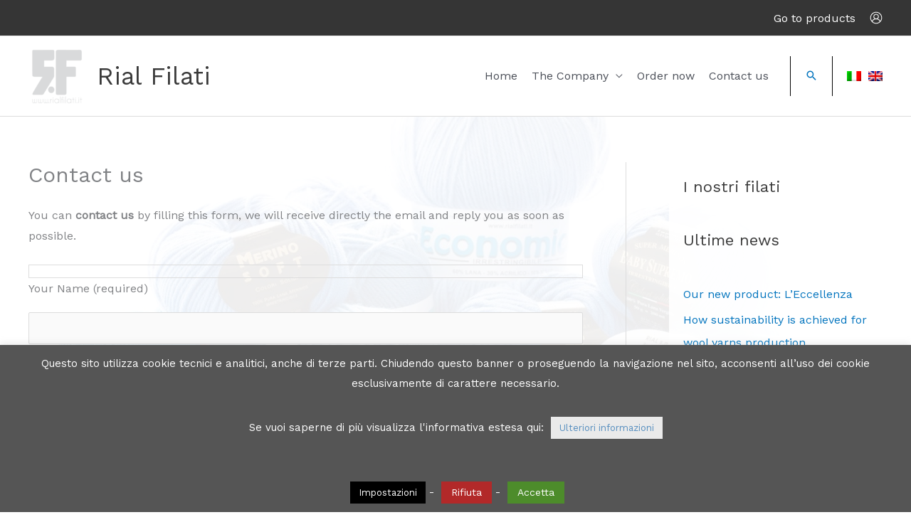

--- FILE ---
content_type: text/html; charset=utf-8
request_url: https://www.google.com/recaptcha/api2/anchor?ar=1&k=6Lf515gUAAAAABe-y0zuGL5a3rsofHi6pLzl8tpP&co=aHR0cHM6Ly93d3cucmlhbGZpbGF0aS5pdDo0NDM.&hl=en&v=PoyoqOPhxBO7pBk68S4YbpHZ&size=invisible&anchor-ms=20000&execute-ms=30000&cb=i8xrkavaz0ku
body_size: 48805
content:
<!DOCTYPE HTML><html dir="ltr" lang="en"><head><meta http-equiv="Content-Type" content="text/html; charset=UTF-8">
<meta http-equiv="X-UA-Compatible" content="IE=edge">
<title>reCAPTCHA</title>
<style type="text/css">
/* cyrillic-ext */
@font-face {
  font-family: 'Roboto';
  font-style: normal;
  font-weight: 400;
  font-stretch: 100%;
  src: url(//fonts.gstatic.com/s/roboto/v48/KFO7CnqEu92Fr1ME7kSn66aGLdTylUAMa3GUBHMdazTgWw.woff2) format('woff2');
  unicode-range: U+0460-052F, U+1C80-1C8A, U+20B4, U+2DE0-2DFF, U+A640-A69F, U+FE2E-FE2F;
}
/* cyrillic */
@font-face {
  font-family: 'Roboto';
  font-style: normal;
  font-weight: 400;
  font-stretch: 100%;
  src: url(//fonts.gstatic.com/s/roboto/v48/KFO7CnqEu92Fr1ME7kSn66aGLdTylUAMa3iUBHMdazTgWw.woff2) format('woff2');
  unicode-range: U+0301, U+0400-045F, U+0490-0491, U+04B0-04B1, U+2116;
}
/* greek-ext */
@font-face {
  font-family: 'Roboto';
  font-style: normal;
  font-weight: 400;
  font-stretch: 100%;
  src: url(//fonts.gstatic.com/s/roboto/v48/KFO7CnqEu92Fr1ME7kSn66aGLdTylUAMa3CUBHMdazTgWw.woff2) format('woff2');
  unicode-range: U+1F00-1FFF;
}
/* greek */
@font-face {
  font-family: 'Roboto';
  font-style: normal;
  font-weight: 400;
  font-stretch: 100%;
  src: url(//fonts.gstatic.com/s/roboto/v48/KFO7CnqEu92Fr1ME7kSn66aGLdTylUAMa3-UBHMdazTgWw.woff2) format('woff2');
  unicode-range: U+0370-0377, U+037A-037F, U+0384-038A, U+038C, U+038E-03A1, U+03A3-03FF;
}
/* math */
@font-face {
  font-family: 'Roboto';
  font-style: normal;
  font-weight: 400;
  font-stretch: 100%;
  src: url(//fonts.gstatic.com/s/roboto/v48/KFO7CnqEu92Fr1ME7kSn66aGLdTylUAMawCUBHMdazTgWw.woff2) format('woff2');
  unicode-range: U+0302-0303, U+0305, U+0307-0308, U+0310, U+0312, U+0315, U+031A, U+0326-0327, U+032C, U+032F-0330, U+0332-0333, U+0338, U+033A, U+0346, U+034D, U+0391-03A1, U+03A3-03A9, U+03B1-03C9, U+03D1, U+03D5-03D6, U+03F0-03F1, U+03F4-03F5, U+2016-2017, U+2034-2038, U+203C, U+2040, U+2043, U+2047, U+2050, U+2057, U+205F, U+2070-2071, U+2074-208E, U+2090-209C, U+20D0-20DC, U+20E1, U+20E5-20EF, U+2100-2112, U+2114-2115, U+2117-2121, U+2123-214F, U+2190, U+2192, U+2194-21AE, U+21B0-21E5, U+21F1-21F2, U+21F4-2211, U+2213-2214, U+2216-22FF, U+2308-230B, U+2310, U+2319, U+231C-2321, U+2336-237A, U+237C, U+2395, U+239B-23B7, U+23D0, U+23DC-23E1, U+2474-2475, U+25AF, U+25B3, U+25B7, U+25BD, U+25C1, U+25CA, U+25CC, U+25FB, U+266D-266F, U+27C0-27FF, U+2900-2AFF, U+2B0E-2B11, U+2B30-2B4C, U+2BFE, U+3030, U+FF5B, U+FF5D, U+1D400-1D7FF, U+1EE00-1EEFF;
}
/* symbols */
@font-face {
  font-family: 'Roboto';
  font-style: normal;
  font-weight: 400;
  font-stretch: 100%;
  src: url(//fonts.gstatic.com/s/roboto/v48/KFO7CnqEu92Fr1ME7kSn66aGLdTylUAMaxKUBHMdazTgWw.woff2) format('woff2');
  unicode-range: U+0001-000C, U+000E-001F, U+007F-009F, U+20DD-20E0, U+20E2-20E4, U+2150-218F, U+2190, U+2192, U+2194-2199, U+21AF, U+21E6-21F0, U+21F3, U+2218-2219, U+2299, U+22C4-22C6, U+2300-243F, U+2440-244A, U+2460-24FF, U+25A0-27BF, U+2800-28FF, U+2921-2922, U+2981, U+29BF, U+29EB, U+2B00-2BFF, U+4DC0-4DFF, U+FFF9-FFFB, U+10140-1018E, U+10190-1019C, U+101A0, U+101D0-101FD, U+102E0-102FB, U+10E60-10E7E, U+1D2C0-1D2D3, U+1D2E0-1D37F, U+1F000-1F0FF, U+1F100-1F1AD, U+1F1E6-1F1FF, U+1F30D-1F30F, U+1F315, U+1F31C, U+1F31E, U+1F320-1F32C, U+1F336, U+1F378, U+1F37D, U+1F382, U+1F393-1F39F, U+1F3A7-1F3A8, U+1F3AC-1F3AF, U+1F3C2, U+1F3C4-1F3C6, U+1F3CA-1F3CE, U+1F3D4-1F3E0, U+1F3ED, U+1F3F1-1F3F3, U+1F3F5-1F3F7, U+1F408, U+1F415, U+1F41F, U+1F426, U+1F43F, U+1F441-1F442, U+1F444, U+1F446-1F449, U+1F44C-1F44E, U+1F453, U+1F46A, U+1F47D, U+1F4A3, U+1F4B0, U+1F4B3, U+1F4B9, U+1F4BB, U+1F4BF, U+1F4C8-1F4CB, U+1F4D6, U+1F4DA, U+1F4DF, U+1F4E3-1F4E6, U+1F4EA-1F4ED, U+1F4F7, U+1F4F9-1F4FB, U+1F4FD-1F4FE, U+1F503, U+1F507-1F50B, U+1F50D, U+1F512-1F513, U+1F53E-1F54A, U+1F54F-1F5FA, U+1F610, U+1F650-1F67F, U+1F687, U+1F68D, U+1F691, U+1F694, U+1F698, U+1F6AD, U+1F6B2, U+1F6B9-1F6BA, U+1F6BC, U+1F6C6-1F6CF, U+1F6D3-1F6D7, U+1F6E0-1F6EA, U+1F6F0-1F6F3, U+1F6F7-1F6FC, U+1F700-1F7FF, U+1F800-1F80B, U+1F810-1F847, U+1F850-1F859, U+1F860-1F887, U+1F890-1F8AD, U+1F8B0-1F8BB, U+1F8C0-1F8C1, U+1F900-1F90B, U+1F93B, U+1F946, U+1F984, U+1F996, U+1F9E9, U+1FA00-1FA6F, U+1FA70-1FA7C, U+1FA80-1FA89, U+1FA8F-1FAC6, U+1FACE-1FADC, U+1FADF-1FAE9, U+1FAF0-1FAF8, U+1FB00-1FBFF;
}
/* vietnamese */
@font-face {
  font-family: 'Roboto';
  font-style: normal;
  font-weight: 400;
  font-stretch: 100%;
  src: url(//fonts.gstatic.com/s/roboto/v48/KFO7CnqEu92Fr1ME7kSn66aGLdTylUAMa3OUBHMdazTgWw.woff2) format('woff2');
  unicode-range: U+0102-0103, U+0110-0111, U+0128-0129, U+0168-0169, U+01A0-01A1, U+01AF-01B0, U+0300-0301, U+0303-0304, U+0308-0309, U+0323, U+0329, U+1EA0-1EF9, U+20AB;
}
/* latin-ext */
@font-face {
  font-family: 'Roboto';
  font-style: normal;
  font-weight: 400;
  font-stretch: 100%;
  src: url(//fonts.gstatic.com/s/roboto/v48/KFO7CnqEu92Fr1ME7kSn66aGLdTylUAMa3KUBHMdazTgWw.woff2) format('woff2');
  unicode-range: U+0100-02BA, U+02BD-02C5, U+02C7-02CC, U+02CE-02D7, U+02DD-02FF, U+0304, U+0308, U+0329, U+1D00-1DBF, U+1E00-1E9F, U+1EF2-1EFF, U+2020, U+20A0-20AB, U+20AD-20C0, U+2113, U+2C60-2C7F, U+A720-A7FF;
}
/* latin */
@font-face {
  font-family: 'Roboto';
  font-style: normal;
  font-weight: 400;
  font-stretch: 100%;
  src: url(//fonts.gstatic.com/s/roboto/v48/KFO7CnqEu92Fr1ME7kSn66aGLdTylUAMa3yUBHMdazQ.woff2) format('woff2');
  unicode-range: U+0000-00FF, U+0131, U+0152-0153, U+02BB-02BC, U+02C6, U+02DA, U+02DC, U+0304, U+0308, U+0329, U+2000-206F, U+20AC, U+2122, U+2191, U+2193, U+2212, U+2215, U+FEFF, U+FFFD;
}
/* cyrillic-ext */
@font-face {
  font-family: 'Roboto';
  font-style: normal;
  font-weight: 500;
  font-stretch: 100%;
  src: url(//fonts.gstatic.com/s/roboto/v48/KFO7CnqEu92Fr1ME7kSn66aGLdTylUAMa3GUBHMdazTgWw.woff2) format('woff2');
  unicode-range: U+0460-052F, U+1C80-1C8A, U+20B4, U+2DE0-2DFF, U+A640-A69F, U+FE2E-FE2F;
}
/* cyrillic */
@font-face {
  font-family: 'Roboto';
  font-style: normal;
  font-weight: 500;
  font-stretch: 100%;
  src: url(//fonts.gstatic.com/s/roboto/v48/KFO7CnqEu92Fr1ME7kSn66aGLdTylUAMa3iUBHMdazTgWw.woff2) format('woff2');
  unicode-range: U+0301, U+0400-045F, U+0490-0491, U+04B0-04B1, U+2116;
}
/* greek-ext */
@font-face {
  font-family: 'Roboto';
  font-style: normal;
  font-weight: 500;
  font-stretch: 100%;
  src: url(//fonts.gstatic.com/s/roboto/v48/KFO7CnqEu92Fr1ME7kSn66aGLdTylUAMa3CUBHMdazTgWw.woff2) format('woff2');
  unicode-range: U+1F00-1FFF;
}
/* greek */
@font-face {
  font-family: 'Roboto';
  font-style: normal;
  font-weight: 500;
  font-stretch: 100%;
  src: url(//fonts.gstatic.com/s/roboto/v48/KFO7CnqEu92Fr1ME7kSn66aGLdTylUAMa3-UBHMdazTgWw.woff2) format('woff2');
  unicode-range: U+0370-0377, U+037A-037F, U+0384-038A, U+038C, U+038E-03A1, U+03A3-03FF;
}
/* math */
@font-face {
  font-family: 'Roboto';
  font-style: normal;
  font-weight: 500;
  font-stretch: 100%;
  src: url(//fonts.gstatic.com/s/roboto/v48/KFO7CnqEu92Fr1ME7kSn66aGLdTylUAMawCUBHMdazTgWw.woff2) format('woff2');
  unicode-range: U+0302-0303, U+0305, U+0307-0308, U+0310, U+0312, U+0315, U+031A, U+0326-0327, U+032C, U+032F-0330, U+0332-0333, U+0338, U+033A, U+0346, U+034D, U+0391-03A1, U+03A3-03A9, U+03B1-03C9, U+03D1, U+03D5-03D6, U+03F0-03F1, U+03F4-03F5, U+2016-2017, U+2034-2038, U+203C, U+2040, U+2043, U+2047, U+2050, U+2057, U+205F, U+2070-2071, U+2074-208E, U+2090-209C, U+20D0-20DC, U+20E1, U+20E5-20EF, U+2100-2112, U+2114-2115, U+2117-2121, U+2123-214F, U+2190, U+2192, U+2194-21AE, U+21B0-21E5, U+21F1-21F2, U+21F4-2211, U+2213-2214, U+2216-22FF, U+2308-230B, U+2310, U+2319, U+231C-2321, U+2336-237A, U+237C, U+2395, U+239B-23B7, U+23D0, U+23DC-23E1, U+2474-2475, U+25AF, U+25B3, U+25B7, U+25BD, U+25C1, U+25CA, U+25CC, U+25FB, U+266D-266F, U+27C0-27FF, U+2900-2AFF, U+2B0E-2B11, U+2B30-2B4C, U+2BFE, U+3030, U+FF5B, U+FF5D, U+1D400-1D7FF, U+1EE00-1EEFF;
}
/* symbols */
@font-face {
  font-family: 'Roboto';
  font-style: normal;
  font-weight: 500;
  font-stretch: 100%;
  src: url(//fonts.gstatic.com/s/roboto/v48/KFO7CnqEu92Fr1ME7kSn66aGLdTylUAMaxKUBHMdazTgWw.woff2) format('woff2');
  unicode-range: U+0001-000C, U+000E-001F, U+007F-009F, U+20DD-20E0, U+20E2-20E4, U+2150-218F, U+2190, U+2192, U+2194-2199, U+21AF, U+21E6-21F0, U+21F3, U+2218-2219, U+2299, U+22C4-22C6, U+2300-243F, U+2440-244A, U+2460-24FF, U+25A0-27BF, U+2800-28FF, U+2921-2922, U+2981, U+29BF, U+29EB, U+2B00-2BFF, U+4DC0-4DFF, U+FFF9-FFFB, U+10140-1018E, U+10190-1019C, U+101A0, U+101D0-101FD, U+102E0-102FB, U+10E60-10E7E, U+1D2C0-1D2D3, U+1D2E0-1D37F, U+1F000-1F0FF, U+1F100-1F1AD, U+1F1E6-1F1FF, U+1F30D-1F30F, U+1F315, U+1F31C, U+1F31E, U+1F320-1F32C, U+1F336, U+1F378, U+1F37D, U+1F382, U+1F393-1F39F, U+1F3A7-1F3A8, U+1F3AC-1F3AF, U+1F3C2, U+1F3C4-1F3C6, U+1F3CA-1F3CE, U+1F3D4-1F3E0, U+1F3ED, U+1F3F1-1F3F3, U+1F3F5-1F3F7, U+1F408, U+1F415, U+1F41F, U+1F426, U+1F43F, U+1F441-1F442, U+1F444, U+1F446-1F449, U+1F44C-1F44E, U+1F453, U+1F46A, U+1F47D, U+1F4A3, U+1F4B0, U+1F4B3, U+1F4B9, U+1F4BB, U+1F4BF, U+1F4C8-1F4CB, U+1F4D6, U+1F4DA, U+1F4DF, U+1F4E3-1F4E6, U+1F4EA-1F4ED, U+1F4F7, U+1F4F9-1F4FB, U+1F4FD-1F4FE, U+1F503, U+1F507-1F50B, U+1F50D, U+1F512-1F513, U+1F53E-1F54A, U+1F54F-1F5FA, U+1F610, U+1F650-1F67F, U+1F687, U+1F68D, U+1F691, U+1F694, U+1F698, U+1F6AD, U+1F6B2, U+1F6B9-1F6BA, U+1F6BC, U+1F6C6-1F6CF, U+1F6D3-1F6D7, U+1F6E0-1F6EA, U+1F6F0-1F6F3, U+1F6F7-1F6FC, U+1F700-1F7FF, U+1F800-1F80B, U+1F810-1F847, U+1F850-1F859, U+1F860-1F887, U+1F890-1F8AD, U+1F8B0-1F8BB, U+1F8C0-1F8C1, U+1F900-1F90B, U+1F93B, U+1F946, U+1F984, U+1F996, U+1F9E9, U+1FA00-1FA6F, U+1FA70-1FA7C, U+1FA80-1FA89, U+1FA8F-1FAC6, U+1FACE-1FADC, U+1FADF-1FAE9, U+1FAF0-1FAF8, U+1FB00-1FBFF;
}
/* vietnamese */
@font-face {
  font-family: 'Roboto';
  font-style: normal;
  font-weight: 500;
  font-stretch: 100%;
  src: url(//fonts.gstatic.com/s/roboto/v48/KFO7CnqEu92Fr1ME7kSn66aGLdTylUAMa3OUBHMdazTgWw.woff2) format('woff2');
  unicode-range: U+0102-0103, U+0110-0111, U+0128-0129, U+0168-0169, U+01A0-01A1, U+01AF-01B0, U+0300-0301, U+0303-0304, U+0308-0309, U+0323, U+0329, U+1EA0-1EF9, U+20AB;
}
/* latin-ext */
@font-face {
  font-family: 'Roboto';
  font-style: normal;
  font-weight: 500;
  font-stretch: 100%;
  src: url(//fonts.gstatic.com/s/roboto/v48/KFO7CnqEu92Fr1ME7kSn66aGLdTylUAMa3KUBHMdazTgWw.woff2) format('woff2');
  unicode-range: U+0100-02BA, U+02BD-02C5, U+02C7-02CC, U+02CE-02D7, U+02DD-02FF, U+0304, U+0308, U+0329, U+1D00-1DBF, U+1E00-1E9F, U+1EF2-1EFF, U+2020, U+20A0-20AB, U+20AD-20C0, U+2113, U+2C60-2C7F, U+A720-A7FF;
}
/* latin */
@font-face {
  font-family: 'Roboto';
  font-style: normal;
  font-weight: 500;
  font-stretch: 100%;
  src: url(//fonts.gstatic.com/s/roboto/v48/KFO7CnqEu92Fr1ME7kSn66aGLdTylUAMa3yUBHMdazQ.woff2) format('woff2');
  unicode-range: U+0000-00FF, U+0131, U+0152-0153, U+02BB-02BC, U+02C6, U+02DA, U+02DC, U+0304, U+0308, U+0329, U+2000-206F, U+20AC, U+2122, U+2191, U+2193, U+2212, U+2215, U+FEFF, U+FFFD;
}
/* cyrillic-ext */
@font-face {
  font-family: 'Roboto';
  font-style: normal;
  font-weight: 900;
  font-stretch: 100%;
  src: url(//fonts.gstatic.com/s/roboto/v48/KFO7CnqEu92Fr1ME7kSn66aGLdTylUAMa3GUBHMdazTgWw.woff2) format('woff2');
  unicode-range: U+0460-052F, U+1C80-1C8A, U+20B4, U+2DE0-2DFF, U+A640-A69F, U+FE2E-FE2F;
}
/* cyrillic */
@font-face {
  font-family: 'Roboto';
  font-style: normal;
  font-weight: 900;
  font-stretch: 100%;
  src: url(//fonts.gstatic.com/s/roboto/v48/KFO7CnqEu92Fr1ME7kSn66aGLdTylUAMa3iUBHMdazTgWw.woff2) format('woff2');
  unicode-range: U+0301, U+0400-045F, U+0490-0491, U+04B0-04B1, U+2116;
}
/* greek-ext */
@font-face {
  font-family: 'Roboto';
  font-style: normal;
  font-weight: 900;
  font-stretch: 100%;
  src: url(//fonts.gstatic.com/s/roboto/v48/KFO7CnqEu92Fr1ME7kSn66aGLdTylUAMa3CUBHMdazTgWw.woff2) format('woff2');
  unicode-range: U+1F00-1FFF;
}
/* greek */
@font-face {
  font-family: 'Roboto';
  font-style: normal;
  font-weight: 900;
  font-stretch: 100%;
  src: url(//fonts.gstatic.com/s/roboto/v48/KFO7CnqEu92Fr1ME7kSn66aGLdTylUAMa3-UBHMdazTgWw.woff2) format('woff2');
  unicode-range: U+0370-0377, U+037A-037F, U+0384-038A, U+038C, U+038E-03A1, U+03A3-03FF;
}
/* math */
@font-face {
  font-family: 'Roboto';
  font-style: normal;
  font-weight: 900;
  font-stretch: 100%;
  src: url(//fonts.gstatic.com/s/roboto/v48/KFO7CnqEu92Fr1ME7kSn66aGLdTylUAMawCUBHMdazTgWw.woff2) format('woff2');
  unicode-range: U+0302-0303, U+0305, U+0307-0308, U+0310, U+0312, U+0315, U+031A, U+0326-0327, U+032C, U+032F-0330, U+0332-0333, U+0338, U+033A, U+0346, U+034D, U+0391-03A1, U+03A3-03A9, U+03B1-03C9, U+03D1, U+03D5-03D6, U+03F0-03F1, U+03F4-03F5, U+2016-2017, U+2034-2038, U+203C, U+2040, U+2043, U+2047, U+2050, U+2057, U+205F, U+2070-2071, U+2074-208E, U+2090-209C, U+20D0-20DC, U+20E1, U+20E5-20EF, U+2100-2112, U+2114-2115, U+2117-2121, U+2123-214F, U+2190, U+2192, U+2194-21AE, U+21B0-21E5, U+21F1-21F2, U+21F4-2211, U+2213-2214, U+2216-22FF, U+2308-230B, U+2310, U+2319, U+231C-2321, U+2336-237A, U+237C, U+2395, U+239B-23B7, U+23D0, U+23DC-23E1, U+2474-2475, U+25AF, U+25B3, U+25B7, U+25BD, U+25C1, U+25CA, U+25CC, U+25FB, U+266D-266F, U+27C0-27FF, U+2900-2AFF, U+2B0E-2B11, U+2B30-2B4C, U+2BFE, U+3030, U+FF5B, U+FF5D, U+1D400-1D7FF, U+1EE00-1EEFF;
}
/* symbols */
@font-face {
  font-family: 'Roboto';
  font-style: normal;
  font-weight: 900;
  font-stretch: 100%;
  src: url(//fonts.gstatic.com/s/roboto/v48/KFO7CnqEu92Fr1ME7kSn66aGLdTylUAMaxKUBHMdazTgWw.woff2) format('woff2');
  unicode-range: U+0001-000C, U+000E-001F, U+007F-009F, U+20DD-20E0, U+20E2-20E4, U+2150-218F, U+2190, U+2192, U+2194-2199, U+21AF, U+21E6-21F0, U+21F3, U+2218-2219, U+2299, U+22C4-22C6, U+2300-243F, U+2440-244A, U+2460-24FF, U+25A0-27BF, U+2800-28FF, U+2921-2922, U+2981, U+29BF, U+29EB, U+2B00-2BFF, U+4DC0-4DFF, U+FFF9-FFFB, U+10140-1018E, U+10190-1019C, U+101A0, U+101D0-101FD, U+102E0-102FB, U+10E60-10E7E, U+1D2C0-1D2D3, U+1D2E0-1D37F, U+1F000-1F0FF, U+1F100-1F1AD, U+1F1E6-1F1FF, U+1F30D-1F30F, U+1F315, U+1F31C, U+1F31E, U+1F320-1F32C, U+1F336, U+1F378, U+1F37D, U+1F382, U+1F393-1F39F, U+1F3A7-1F3A8, U+1F3AC-1F3AF, U+1F3C2, U+1F3C4-1F3C6, U+1F3CA-1F3CE, U+1F3D4-1F3E0, U+1F3ED, U+1F3F1-1F3F3, U+1F3F5-1F3F7, U+1F408, U+1F415, U+1F41F, U+1F426, U+1F43F, U+1F441-1F442, U+1F444, U+1F446-1F449, U+1F44C-1F44E, U+1F453, U+1F46A, U+1F47D, U+1F4A3, U+1F4B0, U+1F4B3, U+1F4B9, U+1F4BB, U+1F4BF, U+1F4C8-1F4CB, U+1F4D6, U+1F4DA, U+1F4DF, U+1F4E3-1F4E6, U+1F4EA-1F4ED, U+1F4F7, U+1F4F9-1F4FB, U+1F4FD-1F4FE, U+1F503, U+1F507-1F50B, U+1F50D, U+1F512-1F513, U+1F53E-1F54A, U+1F54F-1F5FA, U+1F610, U+1F650-1F67F, U+1F687, U+1F68D, U+1F691, U+1F694, U+1F698, U+1F6AD, U+1F6B2, U+1F6B9-1F6BA, U+1F6BC, U+1F6C6-1F6CF, U+1F6D3-1F6D7, U+1F6E0-1F6EA, U+1F6F0-1F6F3, U+1F6F7-1F6FC, U+1F700-1F7FF, U+1F800-1F80B, U+1F810-1F847, U+1F850-1F859, U+1F860-1F887, U+1F890-1F8AD, U+1F8B0-1F8BB, U+1F8C0-1F8C1, U+1F900-1F90B, U+1F93B, U+1F946, U+1F984, U+1F996, U+1F9E9, U+1FA00-1FA6F, U+1FA70-1FA7C, U+1FA80-1FA89, U+1FA8F-1FAC6, U+1FACE-1FADC, U+1FADF-1FAE9, U+1FAF0-1FAF8, U+1FB00-1FBFF;
}
/* vietnamese */
@font-face {
  font-family: 'Roboto';
  font-style: normal;
  font-weight: 900;
  font-stretch: 100%;
  src: url(//fonts.gstatic.com/s/roboto/v48/KFO7CnqEu92Fr1ME7kSn66aGLdTylUAMa3OUBHMdazTgWw.woff2) format('woff2');
  unicode-range: U+0102-0103, U+0110-0111, U+0128-0129, U+0168-0169, U+01A0-01A1, U+01AF-01B0, U+0300-0301, U+0303-0304, U+0308-0309, U+0323, U+0329, U+1EA0-1EF9, U+20AB;
}
/* latin-ext */
@font-face {
  font-family: 'Roboto';
  font-style: normal;
  font-weight: 900;
  font-stretch: 100%;
  src: url(//fonts.gstatic.com/s/roboto/v48/KFO7CnqEu92Fr1ME7kSn66aGLdTylUAMa3KUBHMdazTgWw.woff2) format('woff2');
  unicode-range: U+0100-02BA, U+02BD-02C5, U+02C7-02CC, U+02CE-02D7, U+02DD-02FF, U+0304, U+0308, U+0329, U+1D00-1DBF, U+1E00-1E9F, U+1EF2-1EFF, U+2020, U+20A0-20AB, U+20AD-20C0, U+2113, U+2C60-2C7F, U+A720-A7FF;
}
/* latin */
@font-face {
  font-family: 'Roboto';
  font-style: normal;
  font-weight: 900;
  font-stretch: 100%;
  src: url(//fonts.gstatic.com/s/roboto/v48/KFO7CnqEu92Fr1ME7kSn66aGLdTylUAMa3yUBHMdazQ.woff2) format('woff2');
  unicode-range: U+0000-00FF, U+0131, U+0152-0153, U+02BB-02BC, U+02C6, U+02DA, U+02DC, U+0304, U+0308, U+0329, U+2000-206F, U+20AC, U+2122, U+2191, U+2193, U+2212, U+2215, U+FEFF, U+FFFD;
}

</style>
<link rel="stylesheet" type="text/css" href="https://www.gstatic.com/recaptcha/releases/PoyoqOPhxBO7pBk68S4YbpHZ/styles__ltr.css">
<script nonce="P7ulP6FiXaRJmgFs_jStNw" type="text/javascript">window['__recaptcha_api'] = 'https://www.google.com/recaptcha/api2/';</script>
<script type="text/javascript" src="https://www.gstatic.com/recaptcha/releases/PoyoqOPhxBO7pBk68S4YbpHZ/recaptcha__en.js" nonce="P7ulP6FiXaRJmgFs_jStNw">
      
    </script></head>
<body><div id="rc-anchor-alert" class="rc-anchor-alert"></div>
<input type="hidden" id="recaptcha-token" value="[base64]">
<script type="text/javascript" nonce="P7ulP6FiXaRJmgFs_jStNw">
      recaptcha.anchor.Main.init("[\x22ainput\x22,[\x22bgdata\x22,\x22\x22,\[base64]/[base64]/bmV3IFpbdF0obVswXSk6Sz09Mj9uZXcgWlt0XShtWzBdLG1bMV0pOks9PTM/bmV3IFpbdF0obVswXSxtWzFdLG1bMl0pOks9PTQ/[base64]/[base64]/[base64]/[base64]/[base64]/[base64]/[base64]/[base64]/[base64]/[base64]/[base64]/[base64]/[base64]/[base64]\\u003d\\u003d\x22,\[base64]\\u003d\x22,\x22w5Epw6xkw6LCocOBwq8+w5LCkcKHwrPDjcK7EMOcw7oTQVxcVsKpcEPCvmzChTLDl8Kwdmoxwqtfw7UTw73CsgBfw6XCn8KmwrctEMOJwq/DpBUBwoR2d2nCkGg/w6ZWGC5uRyXDmBtbN2BLw5dHw6ZJw6HCg8Oew43DpmjDph1rw6HClF5WWC/[base64]/DvF8Ww6Fzbx9yeQtQw4ZGRx9ow6DDuR1MMcO/[base64]/DthE9w5Ykw51HwqnCkiw0w54OwpF3w6TCjsK5wqtdGzVeIH0SP2TCt23CisOEwqBGw5pVBcO+wr1/SABYw4EKw6vDj8K2wpRbDmLDr8KKD8ObY8KAw5rCmMO5PX/DtS0UOsKFbsO/wrbCuncLLDgqLcO/R8KtOcKWwptmwojCusKRIS7CpMKXwotswoILw7rCrVAIw7sQXxs8w6/CjF0nAV0bw7HDvlYJa0PDh8OmRynDhMOqwoAlw5VVcMO2RiNJa8OiA1dBw79mwrQPw4rDlcOkwrgHKStmwq9gO8O1wo/Cgm1bRARAw5oFF3rCucKuwptKwok7wpHDs8KLw6kvwpplwprDtsKOw4HCjlXDs8KbZjFlOE1xwoZSwpB2U8Otw7TDklUmAgzDlsKuwpJdwrwfRsKsw6tIV27CkzNXwp0jwprCpjHDlgE3w53Dr0zCjSHCqcOSw6o+OSASw61tBsKaYcKJw6LCil7CsxrCky/DnsO9w5fDgcKadMO9FcO/w6lUwo0WMUJXa8O5K8OHwpsiaU5sOnw/asKSH2l0bQzDh8KDwo8awo4KKQfDvMOKdcOjFMKpw5zDq8KPHAhCw7TCuzJ8wo1PMsK8TsKgwozCjGPCv8OXd8K6wqFPXR/Ds8O+w7Z/[base64]/[base64]/CkMKHEgJRQjoXacKFw6bDssK9wrjCq2LDih3DssKEw6vDkH5SbMKsTsO5dmd5b8OZw7cUwpAzdmvDmcOuTyZyAMKmwrrCgzI/w7V3LFo8YGTCsGTCksKHw7fDs8OmMDfDjcKMw6rDuMKsLgd5MBbDrsKXMgXCsEFIwppSw69eSUbDucOdw4tDGmp+N8Kpw4VeFcKzw4puEmt6GxrDmlx2UMOhwq1Hwq7CpH/CqsO/[base64]/[base64]/[base64]/Dv8OWExrCtMOWZsKTEsOUwqXDqylFwo7CgFIiG23Dk8OKXERrRzpxwrAOw7NaBMKsdMKQSAktMzHDnMKjUzwrwoQvw6ptEsOXDEIzwo3DpnxAw77CoyJbwrfDt8KoahdsYGkcPgAawoLDocOWwplZwpXDixXDqcKaFsKhKWvDqcKIWcK6wrjChkDCqcOER8OrSkvDvS/DisOLKzbCqSrDvsKZTsKOJ0wpWVlNe2TCr8KDw7MMw7pkIilDw77CjcKyw7bDt8KWw7/CrSEtC8OkEyfChyRpw4/Co8OBZMKHwp/DhxXDkcKjwoFUP8Omwo3DgcOnSyYzL8Kgw6/Cu18kbllNwo3CnMONw6gaW27CqsKxw4vCu8K9wrPCiWwNw5siwq3DlRbCo8K/P2JLJ2dBw6tCT8KZw75cRVrDkMK8wofDuFAEA8KCCMKAw6cOwrdoG8K7F13DigwcYMKKw7Z/wp0BbFZowpE8cVfCihjDr8KEw4djA8KnUmHDlcOrw5PCkS7Cm8OTw6DCh8OfRMOTI2TDrsKPw5DCgBUpdmDDo0zDmCXDocKWLV97ecKdJcOZGlsKIQkOw5pGaQ/ConZfKGQHB8OaXznCtcKcwpzDnAQXE8OPawDCuwbDsMKWOXR9wp5sEV3CtWd3w5fDrgrDkcKsZzzCtsOpw5g9AsOfHcO9bkrCsDMowqrDvhjCucKnwqjCk8K/[base64]/CgTMuMyJiwpPChhbDqGzDn1BKNBtSw4nCokjDo8O4wospw7JbYWRpw7QxSEBpMMOUwowYw4gRw6Zjwq/DisKuw77DpzbDvgPDvMKoTh50HXfCpsOMw7zDqGjDtXBZITjCjMOXfcOPwrFSSMKowqjDjMKyA8OoeMO/[base64]/ZcO+wr0yYsOsw5x9CF4mwqjCry00YMO2ZsK5JMOrwo8JOcKEw6bCvTkqPh8CfsO3BcKxw5UOK2/DnGQ/I8OrwqLClVXDlQIiwqfDqyrDj8K7w4bClU0DWk4IScOYwoBOG8KGwrDDncKcwrXDqBssw657XFxQK8KQw7DCl0Boe8KIwr3CiUV9E3/DjisXQMOxBMKrSBnDqcOtY8KzwpIQw4fDlWjDtyRgEj1aA0HDo8OQE2/Dq8OiGcK0KGFNPsKTw7EybcKVw6hewqfCnx3CjMKpamLChwPDsV/Dt8K7w5h0Z8KkwqDDtcODPsOew5LDnsOvwqVYwofDt8OBEgwcw4/DuH40ZirDgMOrf8O/[base64]/MMKDwqnClEDCqcOeBMO9w4LCjjrCl8O0wpJ/[base64]/Dg1J4wrPDjCkKwqzDhXbDhSMbdcO+wqcrw6xxw73Ct8Omw5XCo1BZcT3DtMOdZV9vV8KEw7ZnQETCvMO6wpTCvTZgw60VQ0kCwpwCw4/CgsKDwqsMwqzCssO1wr5Bw5Yhw6JtBm3DhzBrHSVjw498eC54X8KGwofDoFN/QEkpwqrDjcKCJ1wNHVsBwq/DnsKEwrfChMObwrMowqLDj8OJwrdNdsKcwoLCvsKawrDCvUt8w4LDhcKKRMOJBsKywoDDlcOea8OpXC4pFwjDtQYfwrE/wobCnA7DvhfCvcKJwobCpnzCssOiXhXCqSV4wq18acOqOAfDhETCi11xNcOeFybClhlBw47CqztOw73Cvg7DvU1vwoNcQxEmwoc/wqV0QB3Dk3xlJMO8w5ERwpPDgcKFKsOHS8OTw6rDlcO2XEFOw4TDocKrw4FPw5LCsWHCr8Oww5RYwrBdw5/DtsONw4BlEB/[base64]/[base64]/CosOdw5VYdsKdwrU/[base64]/w6pIbMKLDMOpJcKvLkM0cUZMVhjCrSHDlcKYVcOaw7ZiMA0ZDMKEwofDhDvChEAUKMO7w7jChcOwwoXDkcK/DsK/w6DDtQfDp8K7wqTDhDUWYMObw5dkwqZkw75Hw78Zw65VwphYBHlBFsKVYcK+w79KeMKFwp/Dr8Oew43Dm8KmEcKeAxTDu8K+ZzR4AcO+fzbDg8K7YcOzNB9lBMOmOmIWwrrCu2QgdsOywqMOw5rCncOSwr/CscKywpjCqB/ClgbCnMKzIXU8fzR/wrTCqR7DvXnChRXCksKaw54cwqQlw4VtQCh+axzDpnAnw7BRwplrwoTDkyPDuj7CrcKpIVJcw5TDo8OZw7vCrlXCsMKkcsOuw4FawpMERRBQQMKwwqjDtcOLwoHCicKODsOAYD/CvDR+wo7ClMOKOsKqwpFDw5diBMKQw69WbiPCncO0woRpdsK0IBTChsOXaQIsSHsdH2HCtHldEUjDscKWCU5tesOkV8Kow7bCr03DqcOSw4NEw5vCoz7CiMKDOmjChcKeS8K7DyTDmUfDmkh5wpBrw5oFwpzCm3nDscK9WX/CrMOYHk3DgnfDk0Qsw4PDgxwmw58vw7LCvUwmwoACZcKoCsOSwovDrD8ew5/Cs8OCOsOawq53w7Iawr7CvikrMknCn0bChsKyw6rCpUzDqmgYeht0KMOwwop2wrnDk8OqwqzDr1jDuFQKwrQJf8K3wrXDncKaw5vCoARrwodYMsKYwrrCmsOkb3ExwoU0dMOtfcKew4MKeTLDvmwRw6/CrcKwbn45cGnCi8KbCsOQwqvDrMK4OMODw4gqNcOKfTbDsAbDhMKbVsOLw7zCg8KEwrBVQzsvwrxRaW/[base64]/[base64]/CsTPDlm57fUvDucOpZ8KWw7Yww6NlIcKcwp7DugDDhz1Tw6IJSsOrcsKzwp/[base64]/F8OIEcKnwpQbwpbCmgJGw7nCo8KnecOBDCDCq8O7w6BpLgPCuMKxGGdXwpRVU8OZw6dgw6zDnlbDlC/[base64]/DkTUOwoDDjE7Ct8Oywq0iwqLCmVwXXMKeScK0w5HCmsOvf1bCozR1w47CsMKXw7VXw7LCkWzDg8KsAnRfB1UwVzslB8Omw5jCqlR1S8O8w60SM8KBYmbCscOGwozCpsO3wrYCNn0qKVYiVhhGfcOMw70iAiDCm8O/U8Kpw4EPYArDkk3CmwDCg8KNw4rChARDVg1bw7NpdgXDjycgwqJ/NMOrw5rDl3XDpcKhw4Fyw6fCrsKDf8OxQxDCjcKnw5vDicOuD8OWw7nChsO+w5tWwqMmwq1ewoLCl8KIw64ZworCq8KKw5DCjnt4M8OCQ8OTHUTDtW9Sw6vCo30rw6rDmiZgwoVGw5/[base64]/[base64]/Dm2AJDy9+wpDCswnDkcKGw47DjMKXw4gfcmjDlcODw6VOQnnDkMO1ZDtMwo8IVmxkJMOXw5vCqMKQw7luw6Y1dSLCnXxBG8KCwrN/ZcKpw58Zwq5uZsK1wqAwMzc5w757RcKgw486wqjCp8KIfGDCv8Kmfw8Cw48Hw6VHeS3CucOUKFbDqAcXJiExZxQrwoxiGQPDtwzDrsK8DSg0AcKwP8OSwp56VBPDs1/CsTgTw5YuaFbChsOWw57DjnbDksOyVcOWw68LOBB5FyvDuxNdwpnDpMO4IxvDocK+LzR/Z8Otw7TDq8K+w5PCiRDCtsObNlHCnsO/w6I9wonCuznCocOoFsO/[base64]/w4jChSVEd8OQwqtbOylNXQnCkn49McKVw5FZw5sjXlPCgn3Cv3Y9wohLw5bCh8O0woPDosK9KyJbwrcWeMKARk0QCiLDlmVdMTFTwpMTdEdBBnN9ZnhtBzJLw4k3I2DCh8OofMORwr/[base64]/ClhnDrsOtBBNmwocDw4lxwo1BwojChkEDwoEhI8KqwrMEw6bDqVosU8Oaw6HDlsO6EcKyRiBZKHQdTnPCiMOtc8KqD8Oaw5E/c8OpCcOoOcKNE8KPwrrCoA3Djz59RgfDt8K5Xy3DpMOdw5nCmcOobSrDn8KrKC9dBWjDoGkYwoXCsMKuScOsWcOYw7jDtg7CmjMBw6bDuMK+MRDDo0UKXxvCn2ojABpnanbClUp1wpxUwqUddxd8wodzPMKQU8KVIcO6wofCrcKjwo/[base64]/CvsKGGTvCocKKQ03DjgILw7ERa8KDVMOnJcOywoQew4/DrgRVw6huw6Rew5Y1wqB9WcKyMGJXwqY9wrlUFXbCscOpw63ChxYDw6ppU8OYw5PDq8KLeS9uw5jCs0bDnn3DocOwVgY6wqfDsU86w7vCjSdZQQjDncKfwoMzwr/DkcOUw54JwoEcJsO5w4vCkkDCuMOHwqfDpMOZw79cw6suNSDCmDV0wox8w7FGASDCtxU3H8OfThpxcx7Dh8KXwpnDpnzCqMO3wqRDQMKtB8KgwoQ9w7fDhMKYRsKLw7k0w6szw4thUFfDvQdqwrcRw40TwrHDsMKiAcOswoTDsBgIw4IZH8OTbFXCoxNow793dhhaw7/DtgBKQsKlNcOmW8KtUsKNZn7DtVbDjsOOQMK6Gi/DsnTDvcKHTcOcw6ZVXcKaUMKSw57DpcOhwpMUOsOmwozDixjCtsO0wo/DrMOuBGo2DgHDlGzDuikRU8KrKAvDtsKFw6gOKC0YwoLCusKEJzDCpl5tw6jCrD5tWMKXWcOpw6BKwqRXb1kYwqHDvTPCpsKRW2xObUYiDl3Dt8O/fzbChijCh0FhX8OSw6jDmMKKHkd3wpUCwqDCsjBlfEXDrREwwqlAwpl3XXQ5DsOQwqfDvcKUwpNmw6HDisKRNQXCm8K+w4kZwrjDjE3CqcOHMCDCscKJw6Bow5QUwrnCssKQwqVGw6fCsETCu8OLwo0ra0TDsMKFPHXCnWgZUm/CjsOpNcOlTMOMw69bOcOFw5RyFDRiLQHCvBseHhN6w6ZcV0gaUz0KA1Q1w7Mew5ojwqc+wpvCkDUgw4gDw7FZX8OJw5ULV8OEFMOew4MqwrB/awl+woRAU8KRwp9MwqHDgy9hw7pITcK2ZhV+wpDCr8KvSMOVwqQoLQQANcKZGHnDqDUhwp/Dk8O6ClbCnzvCuMOKGcKZV8K+S8OrwobCgnAqwqsHwp/Dr0jCmcKlM8ORwpXDo8OZw7ckwr4Fw6MTMB/CvMKVJ8KiLsOOQFzDuF/DgMK7w4nDrVA3wrtcwpHDhcOfwq10wo3CoMKAR8KNYcK8I8KrFG/Dk39Awo7DlUdcUQLCl8ODdEQMFcOvIMOxw69CZVvCj8KrOcO3VS3Dk3nCp8KVw7rClElmwqcOwrRyw7/Djg7ChMKeGxAKwoo0wofDl8K+woLCk8O9wqxWwpPDiMKPw6/[base64]/DgMKVP8OmUyfDhCvDr2oWbsONw4IaCjgzH0/DnMOsHHTCmsORwrZAPsO7wozDtMOjaMOLZMKywo3Cu8KEw4/[base64]/ChEzDvcOOJxV/ISfDi8OXE0TCl8Oaw4bDtRbDj3Y9I8O2w4h0w6jDlCEnwp/DqlZ1D8OBw5l5w4ZEw6NiNMKGbMKCD8O8ZMK0wr9awr8jw4cdXsO+YMODCcOMw4bCjsKgwobDpkBZw7nCrWI1A8OOTMKYZsKpc8OqEjIpWMOMw4rDlMOgwp3Cl8KHSFxzX8KRdUZXwoXDmMKhwpvCjMK6HsOCGBsIFAkwLDtcS8OZUcKXwoTCucKCwo0gw6/Cm8O9w7NAZcOYTMOIc8OTw416w4rCi8Ojwp/DvcOswqAmKE3Cv2XCqsOeSn/CiMK6w5LDrR3Dr0zChcKnwoNiF8O/[base64]/DlVTDv00pBijDgmg6TyDDtsOrCcOqw4cVw6o1w5QpVh4PI1DClsK/w43CuFtTw6XCjzjDlw3CosO4w7sVD0U1WMKcw6/Cg8OSZ8Omw7QTwoNTw5sCF8Oxwrc8w5Iew5waD8ObTXhSQsK9wpkswp3Dk8OCwqELw7LDkgLDhgXCosORJEZkDcOJP8KzGBAxwqdvwq9bwo06wrxyw73CrSrDqcKIdcKYw64dwpbDo8KRLsKJw6zDiiZEZDbDsT/CvMKRIsKUMcOTZS5Xw7ZCw57DhEZfwoTDsjsWQMO7MDXCv8OQecKNfX4VS8Oew7tUwqIOw5/DmkHCg0d4w7IPTmLCtsOswo/DpcKDwqwVUnklw6NGw4/[base64]/[base64]/[base64]/CuMKPwoEpw7k+wpPCtDsQbcKsKsOFcSzCkik2wpjDmsKtw4MnwokZcsOzw6saw4Aewo9GRMKTw5HCu8KvAsOSVn7Ctms5wobCmBTCssKLw5M3Q8Kjw7DChlc/OVvDqB9DE0vDiERrw5jCiMOmw7NjayoaHMOhwoPDhsORTcKOw4FMwoorYMOzw78kTsK0OHo7LHVewo3CrcOhwpnCvsOkb0YhwrQ+X8KXbC7CiG3Co8KhwrUKEnofwq96w6hZNcOlL8OFw7k/XlxUWinCqMOPW8OoVsK8FsOcw5MkwqAtwqzCmsK7w6owLXHCjsKdw5RKK0bDlsORwrDCnMO0w69uwp5NXV3DmArCsBjCqsOaw5LCihAEeMOnwq3DqmJ6AzHCgwANwoh7LsKmcVEVSkjDqSxhw55Ewo3DihfDnVMqwoJYMkvCj2XCqMO0wpBHZ1HDicKYw6/CgsOxw40df8OUexfDvMOKACZBw4AXXztyRcOmIsKEA0HDuhIgfkPDqG9Ww613I3jDtsOtLMK8wp/[base64]/a3fDsHrCqW8QwrkLcQTCkcOMw4wAS8ODwqbDpSvCkw/Cj0JUWcOYL8OQf8OKWAUlIiIQwq4qwo3DolYjBsKPwqLDoMKxwqlOV8ONa8K4w68Iw5piDsKbwqrDhAjDpBnChsObdyzCuMKSDsOjwqvCqXMDCnjDtHHCkcODw5JkAMO+G8KPwptuw69QbXbCicOwPMKvNSd2w7LDvHZqw4J/[base64]/DgcORwpfCjR1pwqbDhMKRw6TCkMOYfMOdVXfCs8K6wp/CgcOgw7IbwrjCnwsPcgtdw4HDpsO4BDYmGsKFw4RAam3CtcO2HmzCgW5rwrkbwqdnw7hPOgUew4/Ds8KyahvDvA4Swp7Cvw9RbsKWwrzCqMKEw5p8w5V4esO5BE3CphLDikUaEMKhwq9ewpvDtTs/w7NHTsO2w7rDpMKKVXnDqlAFw4vCjm0zwqlTcATDqwjDmcORw5HCu1/DnSvDqSgnR8KewqfDicKuw5nCgHwWw57CpsO6SgvCrcOiw4DCqsOSej4rwqrDiVEoFA8Dw7nDgMOQw5TCrUFLcE/DiBjDu8KfKsKrJFRvw4XDrMK9LsKwwpt0w7p+w5DCgELCrFIrPx3Dh8OedcKpw4UMw77Dg0XDt0o/w43CpEHCmsOVH10pOgdFa1/DpmUhwrbDozHCqsOCwqvCskrDnMO4R8OVw53DnMOxEsOuBwXDqAIqc8OJUmLCtcKyVsOYH8KrwpzCkcKWwo8WwrvCo1PDhDF3Zip/[base64]/DtFM4w507w4IiIwIxNnXCocKoRn7Cr8KRTcK2dcOXwoN/[base64]/wqcIH8OYVGhiGsOjHsOGTyZrwoAUwqTCgcOwwrhDwp7CvTXDjSZxax7CqQbDgsKkw4VtwovDnhLDtSoawrPChsKEw7LCmTAQwqrDjnzCncO5aMK7w7nDn8K5wr/DgAgewoNXwrXCjsOdGcKuwpzChBIWOyhdSMKXwqNsZg8JwoZBccK7wrLCnMO5GlbDscOvcMOJRsKKARYmworClMOtfHfDlsOQNErCgsOheMKuwo5/Q2TCgcO6woDDucODcMKJw40gw4FnBgE6KX5owrvClcOSXAFbBcKkwo3DhMOowoNNwr/[base64]/asODQ09ew5Itw5bDlWvDpmfDpxjDocOHw5EkwqpZwr/CpMK4QcOGQmfCmMKcwpFcw4REw5N9w51jw7I5wrZkw5J+IXBZwr04JGoQAQjCrnkGw4DDlsK4w6rCucKQU8OCLcOxw6lHwrtjaE/CpDYPF0UCworDtQwdw6bDj8KSw6I1BRd2wpTDs8KfHHbDlcKeVsOkHA7DtzRLJTPCnsOtd1kjesKrHzDCscKnHMOQcyvDmDVIwpPCnMK4PcOvwp/[base64]/wrrDjcO7w6IAw7vCuMOFbFbDkGNiwpjDlVJfe8K0wrdZwqPDswPCulhXXD8gw57DpcOsw4Jkwps8w47DjsKULDPDisKew6Miw5cPJ8ObSy7CrsO9wp/[base64]/DiGnDmifCukjDtVksJsKeJsKfwrbCq1nDpTjDp8K1WBLDqsO7OsObwrjDr8KSc8OXOcKGw4MnP2dpw6/DpXnCqsKRwq/CjD/ClkfDjmtow4PCs8Kkw5U0J8KWwq3CsmjDjMOtNFvDlsO7w6d/XAd7TsK3BxE9w5NVQsKhwr7DucOaB8K9w7rDtsOPwqjCrBpPwrBJwpNcw7fCjsOhH2DCoGPDuMKiQTxPwp9Hwq0hasKyVUQIwqHCp8Kbw4UcNls4acKpGMKoeMOaTAIZw4Qdw4N5YcKNUMOHOcKQWsOww4Aow5fCjsKdwqDCs2ofYcOXw75VwqjChMKTwpdlwoRlcQp/[base64]/wqIsCCI2w6jCscK5OMK8XjvCl8OXw7jCgcKsw4PDrMK2wr/DpwbDsMKXwr0JwqXCj8O5J33CpjlxecK/wrLDkcOtwoA6w6xIfMOcwqt/NcO5WsOkwrPDvBsswoPDo8O+b8KfwqNFQ0Uew4tBwqrCpsO9wpbDpg3CksO0MxHDoMOTw5LDqUAtwpVVwr99fMKtw7E0w6DCvyQ/Yidhwo3CgWTDuHJbwpRxwrzCssKGC8O6w7A9w55NLsOkw6xpw6MGwp/Dsw3CosKkwoYEHT50wplxJQjCkD3DtHUEMRM5wqFLMzBwwrUVGMKgbsOQwqHDmUPDk8K8w5jCgcKEwrhodibCqV9iwqo4OMOGwqnCk1xbPUzCqcK5AcOuBE4Nw6jCrhXChUJHwodkw7TCgsOFZydoOhR8f8KFb8Kmb8OAw7/CrsOrwq82wrYqUkzCvsOmJRUYwrnDmMKtTCt2YMKcAFTCgW4IwpMmKsOdw6ojw652f1RDFRYQw4ElC8Kdw5jDhyAhfhfCuMKKQEfCnsOEw6FJfzZEB1zDr0vCpsKxw6HDmsKSXcOXw5lVw67DjsK2C8OrXMOUXHtew71cLMOkw60ywpjClG7Dp8OYMcKKw7jDgSLCqz/Cu8OeTCdTwp43LhfCil7Cgi3DvcK2CDN+wpzDu0vDqcOaw7vChMOJLiAsasO3wpDCnADDv8OWDX8FwqMnwofDkwDDuDxbV8OFw7/CicK8NRrDucOBSmjDuMOdVQPCp8OJZ2HCn2RpF8KzXMOcwpzCj8KDwoLCglfDnsKcwrpSXsKkwqR0wrjCnErCmy3DnsK3E1XDoiLCrsKuDGbCs8Kjw7/CtFkZEMOIIFLClcOTfcKOcsKUw5pDwq9Owo/DjMKPw5/[base64]/CkVcNwqLDl8O1w5Awwp1mwpJWwqojacKfwrHDjcOIw54EGhdmC8KRcjvDk8K4D8KQw6oxw40tw6RTRQgjwrjCocOow6TDr0wNw4F9woBww6QvwpTDrV/CogjDg8K1dQ7CjsOkf33ClcKKCHLDp8OgRVNNQ1hKwrHDkxMXw44Jw5Row5Qhw6ZIcwvCvGUsMcKfw6XCisODSMOqYhjDlAI7wr0ew4nCssOyV1Vbw5nDjsKpD2fDn8KKwrfCs2DDl8KDwpAJNMKnw4B/ewTDmsKtwp/DmBHCrTXDtcOuPH3Dh8O4UmXDvsKTwps8wrnCrnBWwpnCv0DCoyjDkcOTwqHDkFYmwrjCucOawrfDjy7CjcKqw77DocOEdMKTHTAUBsOOe0hAbUMgw4Jnw4HDthzCm0XDmMOJDBvDqQzCm8KaCcKhw4/Co8O3w6FRw5DDpVXCmWE/UnwYw4TDl1rDpMOCw4rCmMKkXcOcw4AoFChNwp0oMmN8MCVLNcOpJg/DlcK5b0okwrcUw7PDrcKVT8KaTmXCizlhw4oWMFLDrH0ldMO/woXDt1nCtnd7ZsO1UkxTwqvDkDI8w59pVcKIwqLDnMOZHsOuwp/Cu3jDmTNtw6Npw4/DksOlwq45OcKGw57CksK5wpMOe8KJVMOCdgLCpgLDs8Kew4RDY8OsH8KPwq8BLcKOw7DCmnkrwrzDjQvDoVhEFC4IwpYBfMOhw5rDsnrCisK9wq7DnlUnFsKFGMK1HX7DoSHCgx8oWXvDn1VKO8OSFQDDhsOlwpMWPAzCk2rDpQPCtsOLHMKoFsKKwp/Ds8O2w6IFMEJNwp/CscOFDsOdCgUrw7A8w6HDiyg6w77Cv8K/wpbCv8K0w4kaFEJDBsOJHcKUw7jCvsKVJz3DrMK3w5ovW8KBwq1bw5onw7nDv8OLa8KceXkuXMKxcxbCv8KtKiVRwqoUw6JMc8OIacKlTjhqw5E/w4zCksK2ZgDDh8KPwrrCukEMX8KaaGobYcOmPmbDkcOncMK+TMKKBWzCiBLCtMK2Tnoec1d/wrQZMx4ywq7DgwXCl2DClFXCnAozDcOKHisVwpl4wqfDm8Kcw7DDjMKJGDR6w5rDnhILw7MqHmZQfAvDnj3Cm37CtsKLwqg7w5zDn8Orw4RFTTEKfMOew53CqibDqULCtcO3OcKmwqvDll/CkcK+esKsw4oWQRc0JMKYw7INHTnDj8OONMKfw5zDmmIcTADCkWQOwqpcwq/DtRDCvWcCwrfDr8OjwpQJwpPDolgnC8KobUtHw4ZKA8KmVh3CssKwYQfDn1UTwq1Ef8O6eMOqw7k/bsKYanvDgVx1w6UPwo1+CQQIccKRV8Kywq9MZMKgS8OBTHs3w7fCj0PCkcKCw4x/LWtfZxoDw6zDusO4w5XCvMOIb2PDmU1qbsKIw6oxcMOhw43CvRMIw5zCicKIEg5xwrMEe8OmKcOfwrZKLWrDlURBd8OWPA/CmcKBG8KGXnfDtV3DlcOGVCMJw4hdwpbDjw/CrRHCgRTCosOWwoLCisKaP8ORw5FAD8Kjw5AfwqdwaMOsHyfChgAkwrDDhcKQw7XDqVPCglHDjwhCNMK1eMKPITbDpcO/w6J6w6R/eTPCtR3CocOswpjCoMKfwqrDjMKVwr7CnVrDtjocBSrCsDBHw6/DisORKF82NC4pw5zCu8OXw4ZuHsO2YsK1P0Ibw5LDtsOWwpbDisKqWhnCiMKkw6RJw73DqTsoEcKGw4BCAgXDncK4FMOXEHzCqUY/a21EfcOYScKJwowqDsOMwrHCtA9Hw6TCscObw6DDsMKrwpPClsKFQcK3XsOzw6ZdU8KJw51LEcOaw53Cp8K2TcOxwpc4AcKLwo9twrTCicKTT8OiWkLDuSUHfMKSw6k4woxXw5lyw5Few7TCgQNVesKiH8Okwq0tw4zDvsOwAsKJSSfDoMKMwo/CqMKCwokHAMKFw4fDshQCO8KDwpUmV098csOdwophJRFkwrkgwp5Lwq3DvMK0w61Hw4dhw5zCtCdNSsKdw5vDjMK7w4zDqlfCh8KzZxcswoY1acKAw7N/Bm3CvXXCvUgJwrPDlBzDnX/[base64]/DmcK9GHvClMOLdFPCn8KqQsO9YsOXw5Ymw68MwqFNwp/DoHPCvMODTMO2w53CphLDpCofCQfClWwXM1XDmDvCjGrDkDLCmMK3wrJ1w5TCrsO1woggw4g7QHgTw5M2HsOJesK1CcKhw5Jfw4k1w4XDignCscKAE8KCw6jCosKAw6kgejPCuTfCvsKtwovDswFFSBFbwo5oP8KQw7o6a8O/wqNMwr1ZTMOWFAhFwo3DgsKaIMOfw5NIZBrCpA7Cky3DonANeyjCqHXDpMKUSF1XwpRjwovCnnh9QWUgSMKAOBHCnsO8U8ODwrVqSsOww4xww4DDisOSw4k7w74rw5UxLsKSw44iDEHCiStcwophw6nDn8OnZh0lbsKWTB/Dti/CmxtJVhcRwrMkwqbDgALDs3DDnFRvw5fCj1/Dn0puwp4Sw5nCtg3DksKcw4wXDGA3GsKww7PCqsOlw4bDiMOkwp/[base64]/Du8KiVGtdw5nDoRAMejR3ScK/w5wQZsOHwovDmlLDiUwvUsO0KETCpMOzwrLCtcKowonDohhSPyFxRS1iRcKdw5BzH3jDtMOHXsK0PjzDkAnDuyPDlMONw5LCuXTCqMKjwofDs8K9LsKZYMK2JnXDsUMQQ8KjworDosK0wofDisKrw4dqwoVXw7LDicKzZMONwo7Cu2DCtcKeZE/CgMKnwqQnJ13CpMKoPcKoI8OCw5nDvMKSSlHDvGDChsKlwop4woxvwogmWHZ4OSdRw4fCtw7DtFg5Rh4Uw4EIcRM4QcOtP1hyw4o3HgwtwoQNa8KyXsKKZDvDom3DtsKzw6XCs23CpsOuIT40B0/[base64]/[base64]/DpcKpwrLCr8KWCA3DvArDvCpCYhHCu8Ogwq0PSTIJw6rChV8CwozCg8KpJsObwqkPwr11wrJIwpNYwpvDhmnCv1LDjDHDlijCrS1bFMOvLMKpUWvDr3LDkCcuA8KOwqnCgMKGw5oJdsOJGcOVw7/CmMKyMW3DmsOqwrpxwrFlw5zClMOBMFXCr8KABcOuw4DCvMKqwqEHwoI8LxPDssKiZn7Coh/Dv3AZbBd8XMOAw7TDtBVILGbDqsKnD8KIE8OEGCQWdVkvKDTCgGbDo8Ouw5HCpcK7wrt5w53DuwXCvx3CmRDCtMKIw6XCs8OkwpkewpEjORlWd1h/w77Dm13Dk3fCiSjCkMKDJAZEVk11wqc6wq1yfMKgw5lYQnHCjcKzw6/Co8KBc8O5SMKcwqvCs8KHwofCiRvClcOSwpTDusK4HE4UwojCqsOvwofDojd6w5HDo8Kdw5LCrB0Uw682J8KodxrCisK/[base64]/DicO6fsOvXsKCw6toFHVxwrXDtBwUaMOTwr7Cvg0xUsKVwqxRwqABXTIxwpdcGjhQwoVSwoMzciYwwovDrsOxw4JJw7lvUyDDmsO/ZxPChcONccOtwprDqCYUVsKhwrRywps/w6JRwrtUAl7DlSrDq8K1N8OHw4RMacKrwqjCl8O4wrZ2wqgIQWMMw4PDmcKlWyF1EwbCh8Ohwrkww7AMBnMfw53Dm8OawobDiR/Di8O1wqo4JcOFd3xbAxt0w4LDin7CmcOGdMOpwpAHw7NVw4VjC1LCqEkqIkV4UXLCmg3DksKLwqQpwqrDlcOKTcKmw6csw57DuXLDoyfDtgVcQ3JmKsK6GVpkwozCk0pqLsOkw758EFbDsiJ/w4xLwrdxaSXCsB0Cw7TClcK9w5hPOcK1w60yYyPDqyJxGX5lw73DscKkTiACw6zDi8OvwqvDvsOGVsK4w4vDn8KXw5hfw4zCs8OIw6sMwpDCjcOLw7XDpwxnwr/DrzXDrsKNb3bCtDLCnTHCnTxFEMKKPFbCrCFvw55bw6x9wpHDmEkQwoUBwo7DisKRw58fwq3DrsK7Pm5oK8KKRMODBMKswoPCmEjCmwDCgC05w6bCt1DDuhMKCMKhw6TCpcK5w47CtMOUw4nChcOndsOFwonClVPDsBrDi8OTZMKBHMKiAhBKw5bDhGfDrsO/CsONQ8KcGwUnWsO4aMOGVi7DvyF1QcKSw7XDncO+w53DpHZGw44Ew7Nlw7tjwqfCrBLDhG4Uw5HDnVjCisKvfjoYw69kwr4xw7oEMsKUwpIKQsKzwoPCuMO0BMKBci9FwrTCrsKcBDJBDG3CjMOtw4nDhAjDmhnCvcKyFRrDtsO9w4/Chg0cd8OmwogBQ3ZXVMK/wpzDrTzDt3IxwqxlYcOGYhdDwoPDksOPSXcUEgvDtMK6FmTCowDCrcKzT8OUdksgwqR/eMKbwoPCnGxoMcO5ZMKnCk7DosOOwpBdwpTDmV/DgsOZw7URLnMCw6fDt8OpwrxJw6U0I8OXT2JMworDncONJW/DnHHCsSZzEMOWw4BLTsOkYHkqw7bDhgg1QcOxWMKbwrHDkcOwTsKowrDClBXCucOgBjI1XBdmcUjDumDDr8KIBsOIDMKzEDvDt0R0MVYBPsKGw4c+w5TCvSotXgl+TsOHw71mBWUdVw44wopdw5MHcXJ7AcO1wpl1wpBvWEVcV09CF0fCuMO3MyJRwo/[base64]/N1V5asOswoZbQ8OpwqTDp8OONm3CmcKgw5zDph/DisKbw4/Cg8K3woAtwpl9V3VRw6fCvhdjQ8K4w4XCucK/R8Kiw7LDgcK1wq9mFlZ5MsKlJ8OJwoc5e8ODesOnVcOtw4/CqwHCni3Co8OPwrzCmMKLw7giR8O2wo3Ds1oCBz/CniYjw6AowookwqPDklHCs8O6w4jDskwKwr/[base64]/[base64]/[base64]/DhQtlYmbCj8KgF2fDhk/DmMKVwqHDsMOUwqYRTQjDkW/CuUYSwqBnbMK3LMOVWGrDvsKsw54lwqhgKxXCrk/CqMKbFQ9xOgI/MkDCmsKaw5EGw5XCr8OOwoUvHgcyMV4mYsO6D8Onwp13dMOWw6QWwq0Xw5HDhx/DiTzCp8KIfE47w6/Cvi9ow77Dn8Kgw5wMw7RyF8K2woAUCMKfw7tAw7nDlcKIaMK7w5PDgsOiXMKaKMKHVcO0KQXCnybDvjh2w5HCuhtYN2PCgcOFKcKpw6l6wqsCWMOuwrrDkcKeWhnCgQdGw7TDvxnDsV8iwoRHw7vDkXcIdyIWw7/[base64]/CgQjCvsOyecOfSMKDw6MGwqbCtRFDPXhiw4c/wpN3AkRZZn5TwpARw4d8w5XDnQgmPS3Dm8Kpw5gMw5APwqbDi8OvwoTDhMKVUMOedQFHw4Newrk4w6QGw4Q3worDnD/Dow3ClMOew4haNUt4wqjDmsKjLcO6W2RnwqISIl4DTsOEPUMeRcOkDcOjw5LDssK4XWfCq8KVaCV5fGJ/w6PChC3Dr1rDpFw5csKPWC/[base64]/Csj/CrmRBwrVsw5YTCEQ/KxLCnzzCn8OMQ8OzRUTCuMKow7EwXCNOw7bDp8KJAAfDpCFSw4zChsKwwrHChMKQbcKtdRglQxsBwponwr16w4h0wojCsjzDnFfDvCgtw4HDiVl4w4RrXlFew7/CjDPDtsKCFip4CXPDonPCmsK7MmTCv8O+w5FJLi8KwoEec8KGC8Kzw4l8wrA3VsOIR8KZw5N8wr7Cum/CosKGwokNdMK6w5hoTFfDsnxaMMOQRsO6DcKDb8O1VDbDjQzCjAnDu3vDrm3Du8Ojw64Qwo10wonDnsObw5rChGp/[base64]/DqsO7wpHDjMO1TcOJw5QkWMKVw43DlsOXwpXDg2kNWxbDjFQnwrjCsXPCtCs5wrJzKMOfw6TCjcOIw6/Dj8KPE3jCn38mw6TDlcK8G8OBw6xIwqrDpELDmSrCnVzCjFl4UMOKezjDhjVMw7nDgGI0wrdhw4ZuPkTDg8OTKcKcV8KhYMOXYsKsd8OdWyhkJsKEZsOYTlhVw6nCihLDl2zChTHCgHPDn2JEwqYpMsOKa34NwobDsClnOU/Cr10Rwp7Dl2rDvMK2w6HCuHUWw4rCvgYawoPCpsOowpnDm8KvOEXChMKrEB5awoNuwo17wr3DlmjCvHzDt1UWBMK8w7A2KsORwpUgTHjDjcOPNidFD8KEw57DigbCqQ8zNmpTw6zCmMONJcOiw4BmwpF2wqgfw59EU8K5w7LDl8O6NwfDhsK5wp/ChsOFGFPClsKpwq3Co1LDom/DucOhZRsnYMK1w4ldwpDDjlDDhMOnCcKoDAbDmirCncKuB8OjOlEqw4wAV8Ohwp5cE8OZDGEpwq/CjsKSwopZwotnN17Cuw4SwrjDkcOGwqbDhsOew7J/Wh7DqcKZNUNWwrbDksKLFm8dL8OBwrHCnxTDlMOOf2kIwr/CkcKnI8OKRk7ChsOEw7rDn8K5wrXDgGFgw6B/XhJww6BIV0I/Hn7Dg8O0JH/DsXTCtk7DgsOnHVPCh8KCbC7Cll/[base64]/Dg3TDjxzDu8KgUz7DssOvwrXDkMKEwrIjTzYPw6ALCMO4bsOUHnPCm8KzwrPCrsO/PsOLw6Q8JsOGwonCh8KvwqloT8KOAsKCQzHDuMOswplkw5R/wo3DmwLCpMOaw4HDvBDDncKnw5zDvMK5EcKiVFxCwqzCsDpiLcKWwq/Dp8Oaw4jDs8KPCsKpwoTDpMOhVcKhwqjCssKhwqHDhy1KQXZ2w5zCmj3Dj3wQw6Y+ESYIw7QcSsOGw683wpfCl8OBAMK2QyVjOl7DuMOLdAsGUsKmwphtI8Oqw5/Cim8VV8O5HMOfw4TCix7DosOIwolDC8KBwoPDsUhLwpzCvsOnwrktIQBXbMO9bA3ClXd/wrkmw6XCli/CnBjDk8Knw48vwqDDu2rCqMKcw5/[base64]/[base64]/w67Dgickwq4FOcKfwoTCuGzDmsOiUMONwr/DiQ4nNWnCicKLw63DvmYEKg3CrsKkUcKFw55Cwq/DtcKrf3XCh2PDgh7CucKcwpvDoUBLVcOLCsK6VQ\\u003d\\u003d\x22],null,[\x22conf\x22,null,\x226Lf515gUAAAAABe-y0zuGL5a3rsofHi6pLzl8tpP\x22,0,null,null,null,1,[21,125,63,73,95,87,41,43,42,83,102,105,109,121],[1017145,188],0,null,null,null,null,0,null,0,null,700,1,null,0,\[base64]/76lBhnEnQkZnOKMAhk\\u003d\x22,0,0,null,null,1,null,0,0,null,null,null,0],\x22https://www.rialfilati.it:443\x22,null,[3,1,1],null,null,null,1,3600,[\x22https://www.google.com/intl/en/policies/privacy/\x22,\x22https://www.google.com/intl/en/policies/terms/\x22],\x221Cml5QNeNkXciRfoGW6lcfQBadJS/NPb3zQY0C4SxY0\\u003d\x22,1,0,null,1,1768693853520,0,0,[23,79,112,222],null,[5,98,9],\x22RC-wLrW7Jz-Sy___w\x22,null,null,null,null,null,\x220dAFcWeA4wNs9qLJyaJiPtHdtIODnm_dq6PNwXSvv2RK83x8QNTl6jNB0U1p1uv-chqlKbNPpDzX9wZgNjaYQJfXGAHCd4T27wiQ\x22,1768776653562]");
    </script></body></html>

--- FILE ---
content_type: text/html; charset=UTF-8
request_url: https://www.rialfilati.it/wp-admin/admin-ajax.php
body_size: -257
content:
214051.1fd01b34354009fb7cf68fb11fbe9fcd